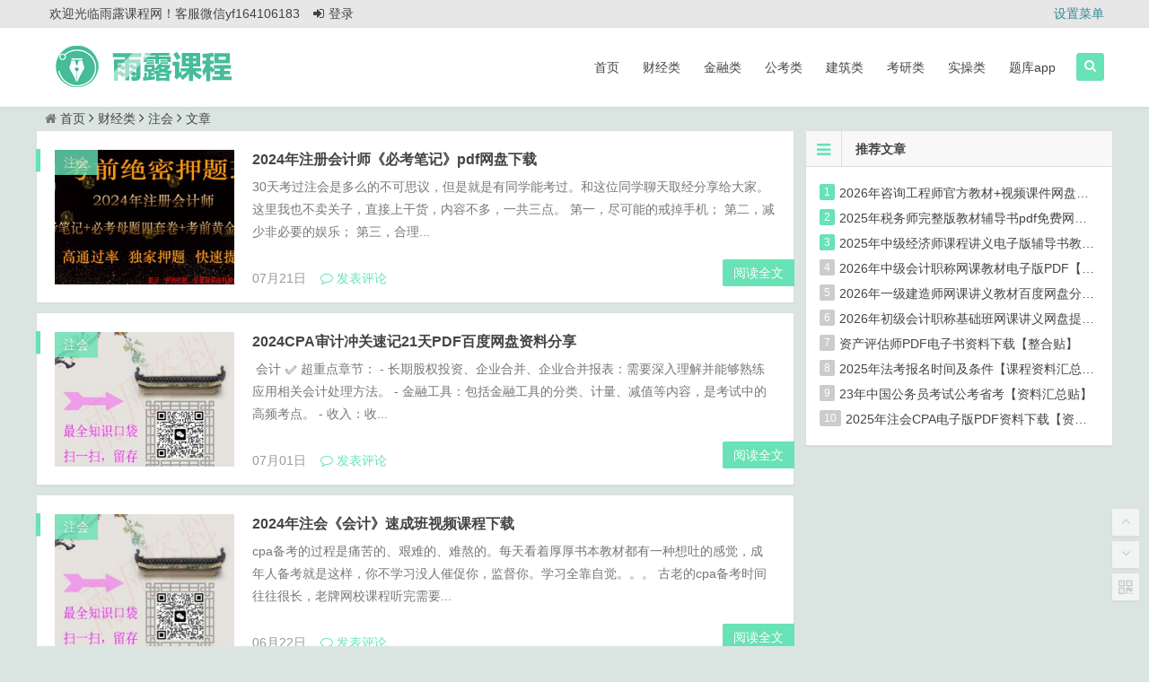

--- FILE ---
content_type: text/html; charset=UTF-8
request_url: https://www.yulukc.com/?paged=13&cat=27
body_size: 12649
content:
<!DOCTYPE html>
<html lang="zh-CN">
<head>
<meta charset="UTF-8">
<meta name="viewport" content="width=device-width, initial-scale=1.0, minimum-scale=1.0, maximum-scale=1.0, user-scalable=no">
<meta http-equiv="Cache-Control" content="no-transform" />
<meta http-equiv="Cache-Control" content="no-siteapp" />
<title>注会 - 第13页 | 雨露课程网-会计类知识学习分享网站</title>
<meta name="description" content="" />
<meta name="keywords" content="注会" />
<link rel="shortcut icon" href="https://www.yulukc.com/wp-content/uploads/2022/03/favicon-4.ico">
<link rel="apple-touch-icon" sizes="114x114" href="https://www.yulukc.com/wp-content/uploads/2022/03/favicon-4.ico" />
<link rel="profile" href="http://gmpg.org/xfn/11">
<link rel="pingback" href="https://www.yulukc.com/xmlrpc.php">
<!--[if lt IE 9]>
<script src="https://www.yulukc.com/wp-content/themes/begin4.4/js/html5.js"></script>
<script src="https://www.yulukc.com/wp-content/themes/begin4.4/js/css3-mediaqueries.js"></script>
<![endif]-->
<meta name='robots' content='max-image-preview:large' />
<link rel='stylesheet' id='wp-block-library-css' href='https://www.yulukc.com/wp-includes/css/dist/block-library/style.min.css?ver=6.2.8' type='text/css' media='all' />
<link rel='stylesheet' id='classic-theme-styles-css' href='https://www.yulukc.com/wp-includes/css/classic-themes.min.css?ver=6.2.8' type='text/css' media='all' />
<style id='global-styles-inline-css' type='text/css'>
body{--wp--preset--color--black: #000000;--wp--preset--color--cyan-bluish-gray: #abb8c3;--wp--preset--color--white: #ffffff;--wp--preset--color--pale-pink: #f78da7;--wp--preset--color--vivid-red: #cf2e2e;--wp--preset--color--luminous-vivid-orange: #ff6900;--wp--preset--color--luminous-vivid-amber: #fcb900;--wp--preset--color--light-green-cyan: #7bdcb5;--wp--preset--color--vivid-green-cyan: #00d084;--wp--preset--color--pale-cyan-blue: #8ed1fc;--wp--preset--color--vivid-cyan-blue: #0693e3;--wp--preset--color--vivid-purple: #9b51e0;--wp--preset--gradient--vivid-cyan-blue-to-vivid-purple: linear-gradient(135deg,rgba(6,147,227,1) 0%,rgb(155,81,224) 100%);--wp--preset--gradient--light-green-cyan-to-vivid-green-cyan: linear-gradient(135deg,rgb(122,220,180) 0%,rgb(0,208,130) 100%);--wp--preset--gradient--luminous-vivid-amber-to-luminous-vivid-orange: linear-gradient(135deg,rgba(252,185,0,1) 0%,rgba(255,105,0,1) 100%);--wp--preset--gradient--luminous-vivid-orange-to-vivid-red: linear-gradient(135deg,rgba(255,105,0,1) 0%,rgb(207,46,46) 100%);--wp--preset--gradient--very-light-gray-to-cyan-bluish-gray: linear-gradient(135deg,rgb(238,238,238) 0%,rgb(169,184,195) 100%);--wp--preset--gradient--cool-to-warm-spectrum: linear-gradient(135deg,rgb(74,234,220) 0%,rgb(151,120,209) 20%,rgb(207,42,186) 40%,rgb(238,44,130) 60%,rgb(251,105,98) 80%,rgb(254,248,76) 100%);--wp--preset--gradient--blush-light-purple: linear-gradient(135deg,rgb(255,206,236) 0%,rgb(152,150,240) 100%);--wp--preset--gradient--blush-bordeaux: linear-gradient(135deg,rgb(254,205,165) 0%,rgb(254,45,45) 50%,rgb(107,0,62) 100%);--wp--preset--gradient--luminous-dusk: linear-gradient(135deg,rgb(255,203,112) 0%,rgb(199,81,192) 50%,rgb(65,88,208) 100%);--wp--preset--gradient--pale-ocean: linear-gradient(135deg,rgb(255,245,203) 0%,rgb(182,227,212) 50%,rgb(51,167,181) 100%);--wp--preset--gradient--electric-grass: linear-gradient(135deg,rgb(202,248,128) 0%,rgb(113,206,126) 100%);--wp--preset--gradient--midnight: linear-gradient(135deg,rgb(2,3,129) 0%,rgb(40,116,252) 100%);--wp--preset--duotone--dark-grayscale: url('#wp-duotone-dark-grayscale');--wp--preset--duotone--grayscale: url('#wp-duotone-grayscale');--wp--preset--duotone--purple-yellow: url('#wp-duotone-purple-yellow');--wp--preset--duotone--blue-red: url('#wp-duotone-blue-red');--wp--preset--duotone--midnight: url('#wp-duotone-midnight');--wp--preset--duotone--magenta-yellow: url('#wp-duotone-magenta-yellow');--wp--preset--duotone--purple-green: url('#wp-duotone-purple-green');--wp--preset--duotone--blue-orange: url('#wp-duotone-blue-orange');--wp--preset--font-size--small: 13px;--wp--preset--font-size--medium: 20px;--wp--preset--font-size--large: 36px;--wp--preset--font-size--x-large: 42px;--wp--preset--spacing--20: 0.44rem;--wp--preset--spacing--30: 0.67rem;--wp--preset--spacing--40: 1rem;--wp--preset--spacing--50: 1.5rem;--wp--preset--spacing--60: 2.25rem;--wp--preset--spacing--70: 3.38rem;--wp--preset--spacing--80: 5.06rem;--wp--preset--shadow--natural: 6px 6px 9px rgba(0, 0, 0, 0.2);--wp--preset--shadow--deep: 12px 12px 50px rgba(0, 0, 0, 0.4);--wp--preset--shadow--sharp: 6px 6px 0px rgba(0, 0, 0, 0.2);--wp--preset--shadow--outlined: 6px 6px 0px -3px rgba(255, 255, 255, 1), 6px 6px rgba(0, 0, 0, 1);--wp--preset--shadow--crisp: 6px 6px 0px rgba(0, 0, 0, 1);}:where(.is-layout-flex){gap: 0.5em;}body .is-layout-flow > .alignleft{float: left;margin-inline-start: 0;margin-inline-end: 2em;}body .is-layout-flow > .alignright{float: right;margin-inline-start: 2em;margin-inline-end: 0;}body .is-layout-flow > .aligncenter{margin-left: auto !important;margin-right: auto !important;}body .is-layout-constrained > .alignleft{float: left;margin-inline-start: 0;margin-inline-end: 2em;}body .is-layout-constrained > .alignright{float: right;margin-inline-start: 2em;margin-inline-end: 0;}body .is-layout-constrained > .aligncenter{margin-left: auto !important;margin-right: auto !important;}body .is-layout-constrained > :where(:not(.alignleft):not(.alignright):not(.alignfull)){max-width: var(--wp--style--global--content-size);margin-left: auto !important;margin-right: auto !important;}body .is-layout-constrained > .alignwide{max-width: var(--wp--style--global--wide-size);}body .is-layout-flex{display: flex;}body .is-layout-flex{flex-wrap: wrap;align-items: center;}body .is-layout-flex > *{margin: 0;}:where(.wp-block-columns.is-layout-flex){gap: 2em;}.has-black-color{color: var(--wp--preset--color--black) !important;}.has-cyan-bluish-gray-color{color: var(--wp--preset--color--cyan-bluish-gray) !important;}.has-white-color{color: var(--wp--preset--color--white) !important;}.has-pale-pink-color{color: var(--wp--preset--color--pale-pink) !important;}.has-vivid-red-color{color: var(--wp--preset--color--vivid-red) !important;}.has-luminous-vivid-orange-color{color: var(--wp--preset--color--luminous-vivid-orange) !important;}.has-luminous-vivid-amber-color{color: var(--wp--preset--color--luminous-vivid-amber) !important;}.has-light-green-cyan-color{color: var(--wp--preset--color--light-green-cyan) !important;}.has-vivid-green-cyan-color{color: var(--wp--preset--color--vivid-green-cyan) !important;}.has-pale-cyan-blue-color{color: var(--wp--preset--color--pale-cyan-blue) !important;}.has-vivid-cyan-blue-color{color: var(--wp--preset--color--vivid-cyan-blue) !important;}.has-vivid-purple-color{color: var(--wp--preset--color--vivid-purple) !important;}.has-black-background-color{background-color: var(--wp--preset--color--black) !important;}.has-cyan-bluish-gray-background-color{background-color: var(--wp--preset--color--cyan-bluish-gray) !important;}.has-white-background-color{background-color: var(--wp--preset--color--white) !important;}.has-pale-pink-background-color{background-color: var(--wp--preset--color--pale-pink) !important;}.has-vivid-red-background-color{background-color: var(--wp--preset--color--vivid-red) !important;}.has-luminous-vivid-orange-background-color{background-color: var(--wp--preset--color--luminous-vivid-orange) !important;}.has-luminous-vivid-amber-background-color{background-color: var(--wp--preset--color--luminous-vivid-amber) !important;}.has-light-green-cyan-background-color{background-color: var(--wp--preset--color--light-green-cyan) !important;}.has-vivid-green-cyan-background-color{background-color: var(--wp--preset--color--vivid-green-cyan) !important;}.has-pale-cyan-blue-background-color{background-color: var(--wp--preset--color--pale-cyan-blue) !important;}.has-vivid-cyan-blue-background-color{background-color: var(--wp--preset--color--vivid-cyan-blue) !important;}.has-vivid-purple-background-color{background-color: var(--wp--preset--color--vivid-purple) !important;}.has-black-border-color{border-color: var(--wp--preset--color--black) !important;}.has-cyan-bluish-gray-border-color{border-color: var(--wp--preset--color--cyan-bluish-gray) !important;}.has-white-border-color{border-color: var(--wp--preset--color--white) !important;}.has-pale-pink-border-color{border-color: var(--wp--preset--color--pale-pink) !important;}.has-vivid-red-border-color{border-color: var(--wp--preset--color--vivid-red) !important;}.has-luminous-vivid-orange-border-color{border-color: var(--wp--preset--color--luminous-vivid-orange) !important;}.has-luminous-vivid-amber-border-color{border-color: var(--wp--preset--color--luminous-vivid-amber) !important;}.has-light-green-cyan-border-color{border-color: var(--wp--preset--color--light-green-cyan) !important;}.has-vivid-green-cyan-border-color{border-color: var(--wp--preset--color--vivid-green-cyan) !important;}.has-pale-cyan-blue-border-color{border-color: var(--wp--preset--color--pale-cyan-blue) !important;}.has-vivid-cyan-blue-border-color{border-color: var(--wp--preset--color--vivid-cyan-blue) !important;}.has-vivid-purple-border-color{border-color: var(--wp--preset--color--vivid-purple) !important;}.has-vivid-cyan-blue-to-vivid-purple-gradient-background{background: var(--wp--preset--gradient--vivid-cyan-blue-to-vivid-purple) !important;}.has-light-green-cyan-to-vivid-green-cyan-gradient-background{background: var(--wp--preset--gradient--light-green-cyan-to-vivid-green-cyan) !important;}.has-luminous-vivid-amber-to-luminous-vivid-orange-gradient-background{background: var(--wp--preset--gradient--luminous-vivid-amber-to-luminous-vivid-orange) !important;}.has-luminous-vivid-orange-to-vivid-red-gradient-background{background: var(--wp--preset--gradient--luminous-vivid-orange-to-vivid-red) !important;}.has-very-light-gray-to-cyan-bluish-gray-gradient-background{background: var(--wp--preset--gradient--very-light-gray-to-cyan-bluish-gray) !important;}.has-cool-to-warm-spectrum-gradient-background{background: var(--wp--preset--gradient--cool-to-warm-spectrum) !important;}.has-blush-light-purple-gradient-background{background: var(--wp--preset--gradient--blush-light-purple) !important;}.has-blush-bordeaux-gradient-background{background: var(--wp--preset--gradient--blush-bordeaux) !important;}.has-luminous-dusk-gradient-background{background: var(--wp--preset--gradient--luminous-dusk) !important;}.has-pale-ocean-gradient-background{background: var(--wp--preset--gradient--pale-ocean) !important;}.has-electric-grass-gradient-background{background: var(--wp--preset--gradient--electric-grass) !important;}.has-midnight-gradient-background{background: var(--wp--preset--gradient--midnight) !important;}.has-small-font-size{font-size: var(--wp--preset--font-size--small) !important;}.has-medium-font-size{font-size: var(--wp--preset--font-size--medium) !important;}.has-large-font-size{font-size: var(--wp--preset--font-size--large) !important;}.has-x-large-font-size{font-size: var(--wp--preset--font-size--x-large) !important;}
.wp-block-navigation a:where(:not(.wp-element-button)){color: inherit;}
:where(.wp-block-columns.is-layout-flex){gap: 2em;}
.wp-block-pullquote{font-size: 1.5em;line-height: 1.6;}
</style>
<link rel='stylesheet' id='begin-style-css' href='https://www.yulukc.com/wp-content/themes/begin4.4/style.css?ver=4.4' type='text/css' media='all' />
<link rel='stylesheet' id='fonts-css' href='https://www.yulukc.com/wp-content/themes/begin4.4/css/fonts.css?ver=2017.03.20' type='text/css' media='all' />
<link rel='stylesheet' id='dw-css' href='https://www.yulukc.com/wp-content/themes/begin4.4/css/dw.css?ver=2017.03.20' type='text/css' media='all' />
<script type='text/javascript' src='https://www.yulukc.com/wp-content/themes/begin4.4/js/jquery.min.js?ver=1.10.1' id='jquery-js'></script>
<script type='text/javascript' async='async' src='https://www.yulukc.com/wp-content/themes/begin4.4/js/slides.js?ver=2017.03.20' id='slides-js'></script>
<script type='text/javascript' async='async' src='https://www.yulukc.com/wp-content/themes/begin4.4/js/jquery.qrcode.min.js?ver=2017.03.20' id='jquery.qrcode.min-js'></script>
<script type='text/javascript' async='async' src='https://www.yulukc.com/wp-content/themes/begin4.4/js/sticky.js?ver=1.6.0' id='sticky-js'></script>
<script type='text/javascript' src='https://www.yulukc.com/wp-content/themes/begin4.4/js/jquery-ias.js?ver=2.2.1' id='jquery-ias-js'></script>
<script type='text/javascript' async='async' src='https://www.yulukc.com/wp-content/themes/begin4.4/js/jquery.lazyload.js?ver=2017.03.20' id='lazyload-js'></script>
<script type='text/javascript' async='async' src='https://www.yulukc.com/wp-content/themes/begin4.4/js/tipso.js?ver=1.0.1' id='tipso-js'></script>
<script type='text/javascript' src='https://www.yulukc.com/wp-content/themes/begin4.4/js/script.js?ver=2017.03.20' id='script-js'></script>
<script type='text/javascript' async='async' src='https://www.yulukc.com/wp-content/themes/begin4.4/js/flexisel.js?ver=2017.03.20' id='flexisel-js'></script>
<style>#content, .header-sub, .top-nav, #top-menu, #mobile-nav, #main-search, #search-main, .breadcrumb, .footer-widget, .links-box {width: 1200px;}@media screen and (max-width: 1200px) {#content, .breadcrumb, .footer-widget, .links-box {width: 98%;}#top-menu{width: 98%;}.top-nav {width: 98%;}#main-search, #search-main, #mobile-nav {width: 98%;}.breadcrumb {width: 98%;}}</style><style>
a:hover,.top-menu a:hover,.show-more span,.cat-box .icon-cat,.single-content a,.single-content a:visited,#site-nav .down-menu > .current-menu-item > a,.entry-meta a,#site-nav .down-menu > .current-menu-item > a:hover,#site-nav .down-menu > li > a:hover,#site-nav .down-menu > li.sfHover > a, .cat-title .fa-bars,.widget-title .fa-bars,.at, .at a,#user-profile a:hover,#comments .fa-exclamation-circle, #comments .fa-check-square, #comments .fa-spinner, #comments .fa-pencil-square-o {color: #68e2b6;}
.sf-arrows > li > .sf-with-ul:focus:after,.sf-arrows > li:hover > .sf-with-ul:after,.sf-arrows > .sfHover > .sf-with-ul:after{border-top-color: #68e2b6;}
.thumbnail .cat,.format-cat,.format-img-cat {background: #68e2b6;opacity: 0.8;}
#login h1 a,.format-aside .post-format a,#searchform button,.li-icon-1,.li-icon-2,.li-icon-3,.new-icon, .title-l,.buttons a, .li-number, .post-format, .searchbar button {background: #68e2b6;}
.entry-more a, .qqonline a, #login input[type='submit'], .log-zd {background: #68e2b6;}
.entry-more a {	right: -1px;}
.entry-more a:hover {color: #fff;background: #595959;}
.entry-direct a:hover, #respond input[type='text']:focus, #respond textarea:focus {border: 1px solid #68e2b6;}
#down a,.page-links span,.reply a:hover,.widget_categories a:hover,.widget_links a:hover,#respond #submit:hover,.callbacks_tabs .callbacks_here a,#gallery .callbacks_here a,#fontsize:hover,.single-meta li a:hover,.meta-nav:hover,.nav-single i:hover, .widget_categories a:hover, .widget_links a:hover, .tagcloud a:hover, #sidebar .widget_nav_menu a:hover, .gr-cat-title a, .group-tab-hd .group-current, .img-tab-hd .img-current {background: #68e2b6;border: 1px solid #68e2b6;}
.comment-tool a, .link-all a:hover, .link-f a:hover, .ias-trigger-next a:hover, .type-cat a:hover, .type-cat a:hover, .child-cat a:hover {background: #68e2b6;border: 1px solid #68e2b6;}
#site-nav .down-menu > .current-menu-item > a, #site-nav .down-menu > .current-menu-item > a:hover,.deanm .deanm-main a {background: #68e2b6;}
.entry-header h1 {border-left: 5px solid #68e2b6;border-right: 5px solid #68e2b6;}
.slider-caption, .grid,icon-zan, .grid-cat, .entry-title-img, .header-sub h1 {background: #68e2b6;opacity: 0.9;}
@media screen and (min-width: 900px) {#scroll li a:hover, .nav-search {background: #68e2b6;border: 1px solid #68e2b6;}.custom-more a, .cat-more a,.author-m a {background: #68e2b6;}}
@media screen and (max-width: 900px) {#navigation-toggle:hover,.nav-search:hover,.mobile-login a:hover,.nav-mobile:hover, {color: #68e2b6;}}
@media screen and (min-width: 550px) {.pagination span.current, .pagination a:hover {background: #68e2b6;border: 1px solid #68e2b6;}}
@media screen and (max-width: 550px) {.pagination .prev,.pagination .next {background: #68e2b6;}}
.single-content h3, .single-content .directory {border-left: 5px solid #68e2b6;}
.page-links  a:hover span {background: #a3a3a3;border: 1px solid #a3a3a3;}
.single-content a:hover {color: #555;}
.format-aside .post-format a:hover,.cat-more a:hover,.custom-more a:hover {color: #fff;}</style><style type="text/css" id="custom-background-css">
body.custom-background { background-color: #dae5e2; }
</style>
	</head>
<body class="archive paged category category-zhukuai category-27 custom-background paged-13 category-paged-13">
<div id="page" class="hfeed site">
	<header id="masthead" class="site-header">

	<nav id="top-header">
		<div class="top-nav">
							<div id="user-profile">
					<div class="user-login">欢迎光临雨露课程网！客服微信yf164106183</div>
			
						<div class="nav-set">
			 	<div class="nav-login">
			 					<a href="https://www.yulukc.com/wp-login.php?redirect_to=https%3A%2F%2Fwww.yulukc.com" title="Login"><i class="fa fa-sign-in"></i>登录</a>
								</div>
			</div>
				<span class="weibo">
	<wb:follow-button uid="" width="67" height="24" ></wb:follow-button>
</span>	<div class="clear"></div>
</div>			
			<ul class="default-menu"><li><a href="https://www.yulukc.com/wp-admin/nav-menus.php">设置菜单</a></li></ul>		</div>
	</nav><!-- #top-header -->

	<div id="menu-box">
		<div id="top-menu">
			<span class="nav-search"><i class="fa fa-search"></i></span>
																		<span class="mobile-login"><a href="https://www.yulukc.com/wp-login.php?redirect_to=https%3A%2F%2Fwww.yulukc.com" title="Login"><i class="fa fa-user"></i></a></span>
																		<div class="logo-site">
																			<h1 class="site-title">
															<a href="https://www.yulukc.com/"><img src="http://www.yulukc.com/wp-content/uploads/2022/03/444.png" title="雨露课程网-会计类知识学习分享网站" alt="雨露课程网-会计类知识学习分享网站" rel="home" /><span class="site-name">雨露课程网-会计类知识学习分享网站</span></a>
													</h1>
														</div><!-- .logo-site -->

			<div id="site-nav-wrap">
				<div id="sidr-close"><a href="#sidr-close" class="toggle-sidr-close">×</a></div>
				<nav id="site-nav" class="main-nav">
															<a href="#sidr-main" id="navigation-toggle" class="bars"><i class="fa fa-bars"></i></a>
														<div class="menu-%e9%a6%96%e9%a1%b5-container"><ul id="menu-%e9%a6%96%e9%a1%b5" class="down-menu nav-menu"><li id="menu-item-239" class="menu-item menu-item-type-custom menu-item-object-custom menu-item-home menu-item-239"><a href="http://www.yulukc.com/">首页</a></li>
<li id="menu-item-209" class="menu-item menu-item-type-taxonomy menu-item-object-category current-category-ancestor current-menu-ancestor current-menu-parent current-category-parent menu-item-has-children menu-item-209"><a href="https://www.yulukc.com/?cat=9">财经类</a>
<ul class="sub-menu">
	<li id="menu-item-211" class="menu-item menu-item-type-taxonomy menu-item-object-category menu-item-211"><a href="https://www.yulukc.com/?cat=12">初级会计职称</a></li>
	<li id="menu-item-210" class="menu-item menu-item-type-taxonomy menu-item-object-category menu-item-210"><a href="https://www.yulukc.com/?cat=16">中级会计职称</a></li>
	<li id="menu-item-216" class="menu-item menu-item-type-taxonomy menu-item-object-category menu-item-216"><a href="https://www.yulukc.com/?cat=26">高级会计职称</a></li>
	<li id="menu-item-213" class="menu-item menu-item-type-taxonomy menu-item-object-category current-menu-item menu-item-213"><a href="https://www.yulukc.com/?cat=27" aria-current="page">注会</a></li>
	<li id="menu-item-212" class="menu-item menu-item-type-taxonomy menu-item-object-category menu-item-212"><a href="https://www.yulukc.com/?cat=29">审计师</a></li>
	<li id="menu-item-214" class="menu-item menu-item-type-taxonomy menu-item-object-category menu-item-214"><a href="https://www.yulukc.com/?cat=28">税务师</a></li>
	<li id="menu-item-215" class="menu-item menu-item-type-taxonomy menu-item-object-category menu-item-215"><a href="https://www.yulukc.com/?cat=30">经济师</a></li>
	<li id="menu-item-358" class="menu-item menu-item-type-taxonomy menu-item-object-category menu-item-358"><a href="https://www.yulukc.com/?cat=101">资产评估师</a></li>
</ul>
</li>
<li id="menu-item-217" class="menu-item menu-item-type-taxonomy menu-item-object-category menu-item-has-children menu-item-217"><a href="https://www.yulukc.com/?cat=1">金融类</a>
<ul class="sub-menu">
	<li id="menu-item-219" class="menu-item menu-item-type-taxonomy menu-item-object-category menu-item-219"><a href="https://www.yulukc.com/?cat=31">基金从业</a></li>
	<li id="menu-item-220" class="menu-item menu-item-type-taxonomy menu-item-object-category menu-item-220"><a href="https://www.yulukc.com/?cat=32">证券从业</a></li>
	<li id="menu-item-221" class="menu-item menu-item-type-taxonomy menu-item-object-category menu-item-221"><a href="https://www.yulukc.com/?cat=22">银行从业</a></li>
	<li id="menu-item-218" class="menu-item menu-item-type-taxonomy menu-item-object-category menu-item-218"><a href="https://www.yulukc.com/?cat=33">司法考试</a></li>
</ul>
</li>
<li id="menu-item-201" class="menu-item menu-item-type-taxonomy menu-item-object-category menu-item-has-children menu-item-201"><a href="https://www.yulukc.com/?cat=15">公考类</a>
<ul class="sub-menu">
	<li id="menu-item-202" class="menu-item menu-item-type-taxonomy menu-item-object-category menu-item-202"><a href="https://www.yulukc.com/?cat=24">公务员考试</a></li>
	<li id="menu-item-203" class="menu-item menu-item-type-taxonomy menu-item-object-category menu-item-203"><a href="https://www.yulukc.com/?cat=25">教师资格</a></li>
	<li id="menu-item-3243" class="menu-item menu-item-type-taxonomy menu-item-object-category menu-item-3243"><a href="https://www.yulukc.com/?cat=1709">社工/遴选/事业单位</a></li>
</ul>
</li>
<li id="menu-item-206" class="menu-item menu-item-type-taxonomy menu-item-object-category menu-item-has-children menu-item-206"><a href="https://www.yulukc.com/?cat=10">建筑类</a>
<ul class="sub-menu">
	<li id="menu-item-340" class="menu-item menu-item-type-taxonomy menu-item-object-category menu-item-340"><a href="https://www.yulukc.com/?cat=92">一建</a></li>
	<li id="menu-item-207" class="menu-item menu-item-type-taxonomy menu-item-object-category menu-item-207"><a href="https://www.yulukc.com/?cat=21">二建</a></li>
	<li id="menu-item-341" class="menu-item menu-item-type-taxonomy menu-item-object-category menu-item-341"><a href="https://www.yulukc.com/?cat=93">消防/造价/环评/咨询/监理等</a></li>
</ul>
</li>
<li id="menu-item-208" class="menu-item menu-item-type-taxonomy menu-item-object-category menu-item-208"><a href="https://www.yulukc.com/?cat=14">考研类</a></li>
<li id="menu-item-204" class="menu-item menu-item-type-taxonomy menu-item-object-category menu-item-has-children menu-item-204"><a href="https://www.yulukc.com/?cat=17">实操类</a>
<ul class="sub-menu">
	<li id="menu-item-205" class="menu-item menu-item-type-taxonomy menu-item-object-category menu-item-205"><a href="https://www.yulukc.com/?cat=23">基础入门</a></li>
</ul>
</li>
<li id="menu-item-222" class="menu-item menu-item-type-taxonomy menu-item-object-category menu-item-has-children menu-item-222"><a href="https://www.yulukc.com/?cat=11">题库app</a>
<ul class="sub-menu">
	<li id="menu-item-223" class="menu-item menu-item-type-taxonomy menu-item-object-category menu-item-223"><a href="https://www.yulukc.com/?cat=20">题库下载</a></li>
</ul>
</li>
</ul></div>				</nav><!-- #site-nav -->
			</div><!-- #site-nav-wrap -->
			<div class="clear"></div>
		</div><!-- #top-menu -->
	</div><!-- #menu-box -->
</header><!-- #masthead -->

<div id="search-main">
	<div class="searchbar">
	<form method="get" id="searchform" action="https://www.yulukc.com/">
		<span>
			<input type="text" value="" name="s" id="s" placeholder="输入搜索内容" required />
			<button type="submit" id="searchsubmit">搜索</button>
		</span>

			</form>
</div>		<div class="clear"></div>
</div>		<nav class="breadcrumb">
		<a class="crumbs" href="https://www.yulukc.com/"><i class="fa fa-home"></i>首页</a><i class="fa fa-angle-right"></i><a href="https://www.yulukc.com/?cat=9">财经类</a><i class="fa fa-angle-right"></i><a href="https://www.yulukc.com/?cat=27">注会</a><i class="fa fa-angle-right"></i>文章 	</nav>
		
		
		<div id="content" class="site-content">
	<section id="primary" class="content-area">
		<main id="main" class="site-main" role="main">

			
							<article id="post-2706" class="wow fadeInUp post-2706 post type-post status-publish format-standard hentry category-zhukuai category-caijinglei tag-59 tag-1410 tag-1411 tag-pdf tag-235 rsy" data-wow-delay="0.3s">
			<figure class="thumbnail">
			<a href="https://www.yulukc.com/?p=2706"><img src="https://www.yulukc.com/wp-content/themes/begin4.4/timthumb.php?src=https://www.yulukc.com/wp-content/uploads/2024/07/bikaobiji.jpg&w=280&h=210&a=&zc=1" alt="2024年注册会计师《必考笔记》pdf网盘下载" /></a>			<span class="cat"><a href="https://www.yulukc.com/?cat=27">注会</a></span>
		</figure>
		<header class="entry-header">
					<h2 class="entry-title"><a href="https://www.yulukc.com/?p=2706" rel="bookmark">2024年注册会计师《必考笔记》pdf网盘下载</a></h2>			</header><!-- .entry-header -->

	<div class="entry-content">
					<div class="archive-content">
				30天考过注会是多么的不可思议，但是就是有同学能考过。和这位同学聊天取经分享给大家。 这里我也不卖关子，直接上干货，内容不多，一共三点。 第一，尽可能的戒掉手机； 第二，减少非必要的娱乐； 第三，合理...			</div>
			<span class="title-l"></span>
													<span class="entry-meta">
				<span class="date">07月21日&nbsp;&nbsp;</span><span class="comment">&nbsp;&nbsp;<a href="https://www.yulukc.com/?p=2706#respond" rel="external nofollow"><i class="fa fa-comment-o"></i> 发表评论</a></span>			</span>
				<div class="clear"></div>
	</div><!-- .entry-content -->

					<span class="entry-more"><a href="https://www.yulukc.com/?p=2706" rel="bookmark">阅读全文</a></span>
			</article><!-- #post -->


				
							<article id="post-2697" class="wow fadeInUp post-2697 post type-post status-publish format-standard hentry category-zhukuai category-caijinglei rsy" data-wow-delay="0.3s">
			<figure class="thumbnail">
			<a href="https://www.yulukc.com/?p=2697"><img src="https://www.yulukc.com/wp-content/themes/begin4.4/timthumb.php?src=https://www.yulukc.com/wp-content/uploads/2024/06/45565.jpg&w=280&h=210&a=&zc=1" alt="2024CPA审计冲关速记21天PDF百度网盘资料分享" /></a>			<span class="cat"><a href="https://www.yulukc.com/?cat=27">注会</a></span>
		</figure>
		<header class="entry-header">
					<h2 class="entry-title"><a href="https://www.yulukc.com/?p=2697" rel="bookmark">2024CPA审计冲关速记21天PDF百度网盘资料分享</a></h2>			</header><!-- .entry-header -->

	<div class="entry-content">
					<div class="archive-content">
				 会计 ✅ 超重点章节： - 长期股权投资、企业合并、企业合并报表：需要深入理解并能够熟练应用相关会计处理方法。 - 金融工具：包括金融工具的分类、计量、减值等内容，是考试中的高频考点。 - 收入：收...			</div>
			<span class="title-l"></span>
													<span class="entry-meta">
				<span class="date">07月01日&nbsp;&nbsp;</span><span class="comment">&nbsp;&nbsp;<a href="https://www.yulukc.com/?p=2697#respond" rel="external nofollow"><i class="fa fa-comment-o"></i> 发表评论</a></span>			</span>
				<div class="clear"></div>
	</div><!-- .entry-content -->

					<span class="entry-more"><a href="https://www.yulukc.com/?p=2697" rel="bookmark">阅读全文</a></span>
			</article><!-- #post -->


				
							<article id="post-2678" class="wow fadeInUp post-2678 post type-post status-publish format-standard hentry category-zhukuai category-caijinglei tag-564 rsy" data-wow-delay="0.3s">
			<figure class="thumbnail">
			<a href="https://www.yulukc.com/?p=2678"><img src="https://www.yulukc.com/wp-content/themes/begin4.4/timthumb.php?src=https://www.yulukc.com/wp-content/uploads/2024/06/45565-300x300.jpg&w=280&h=210&a=&zc=1" alt="2024年注会《会计》速成班视频课程下载" /></a>			<span class="cat"><a href="https://www.yulukc.com/?cat=27">注会</a></span>
		</figure>
		<header class="entry-header">
					<h2 class="entry-title"><a href="https://www.yulukc.com/?p=2678" rel="bookmark">2024年注会《会计》速成班视频课程下载</a></h2>			</header><!-- .entry-header -->

	<div class="entry-content">
					<div class="archive-content">
				cpa备考的过程是痛苦的、艰难的、难熬的。每天看着厚厚书本教材都有一种想吐的感觉，成年人备考就是这样，你不学习没人催促你，监督你。学习全靠自觉。。。 古老的cpa备考时间往往很长，老牌网校课程听完需要...			</div>
			<span class="title-l"></span>
													<span class="entry-meta">
				<span class="date">06月22日&nbsp;&nbsp;</span><span class="comment">&nbsp;&nbsp;<a href="https://www.yulukc.com/?p=2678#respond" rel="external nofollow"><i class="fa fa-comment-o"></i> 发表评论</a></span>			</span>
				<div class="clear"></div>
	</div><!-- .entry-content -->

					<span class="entry-more"><a href="https://www.yulukc.com/?p=2678" rel="bookmark">阅读全文</a></span>
			</article><!-- #post -->


				
							<article id="post-2631" class="wow fadeInUp post-2631 post type-post status-publish format-standard hentry category-zhukuai category-caijinglei tag-771 tag-337 tag-86 tag-775 rsy" data-wow-delay="0.3s">
			<figure class="thumbnail">
			<a href="https://www.yulukc.com/?p=2631"><img src="https://www.yulukc.com/wp-content/themes/begin4.4/img/random/20.jpg" alt="2024年免费注会综合彩云笔记电子版pdf百度云免费分享" /></a>			<span class="cat"><a href="https://www.yulukc.com/?cat=27">注会</a></span>
		</figure>
		<header class="entry-header">
					<h2 class="entry-title"><a href="https://www.yulukc.com/?p=2631" rel="bookmark">2024年免费注会综合彩云笔记电子版pdf百度云免费分享</a></h2>			</header><!-- .entry-header -->

	<div class="entry-content">
					<div class="archive-content">
				2024年注会综合备考中，彩云笔记有分知识点的历年真题，我们中后期可以此为重点，将知识点和真题细致地过两遍，查缺补漏，最后阶段重点记忆彩云笔记冲刺版进行复习。 注册会计师综合阶段考试彩云笔记（试卷二）...			</div>
			<span class="title-l"></span>
													<span class="entry-meta">
				<span class="date">05月10日&nbsp;&nbsp;</span><span class="comment">&nbsp;&nbsp;<a href="https://www.yulukc.com/?p=2631#respond" rel="external nofollow"><i class="fa fa-comment-o"></i> 发表评论</a></span>			</span>
				<div class="clear"></div>
	</div><!-- .entry-content -->

					<span class="entry-more"><a href="https://www.yulukc.com/?p=2631" rel="bookmark">阅读全文</a></span>
			</article><!-- #post -->


				
							<article id="post-2607" class="wow fadeInUp post-2607 post type-post status-publish format-standard hentry category-zhukuai tag-771 tag-159 tag-229 tag-337 rsy" data-wow-delay="0.3s">
			<figure class="thumbnail">
			<a href="https://www.yulukc.com/?p=2607"><img src="https://www.yulukc.com/wp-content/themes/begin4.4/img/random/10.jpg" alt="24年注会报名注意事项及常见问题汇总！" /></a>			<span class="cat"><a href="https://www.yulukc.com/?cat=27">注会</a></span>
		</figure>
		<header class="entry-header">
					<h2 class="entry-title"><a href="https://www.yulukc.com/?p=2607" rel="bookmark">24年注会报名注意事项及常见问题汇总！</a></h2>			</header><!-- .entry-header -->

	<div class="entry-content">
					<div class="archive-content">
				在中国注册会计师（CPA）考试的报名过程中，确实存在一些常见的错误和注意事项，您提到的四大注意事项非常关键，下面我为您详细解读： &nbsp; 【超级会员V1】通过百度网盘分享的文件：2024年注会晨...			</div>
			<span class="title-l"></span>
													<span class="entry-meta">
				<span class="date">04月18日&nbsp;&nbsp;</span><span class="comment">&nbsp;&nbsp;<a href="https://www.yulukc.com/?p=2607#respond" rel="external nofollow"><i class="fa fa-comment-o"></i> 发表评论</a></span>			</span>
				<div class="clear"></div>
	</div><!-- .entry-content -->

					<span class="entry-more"><a href="https://www.yulukc.com/?p=2607" rel="bookmark">阅读全文</a></span>
			</article><!-- #post -->


				
			
			
		</main><!-- .site-main -->

		<div class="pagenav-clear">		<nav id="nav-below">
			<div class="nav-next"><a href="https://www.yulukc.com/?cat=27&#038;paged=12" ></a></div>
			<div class="nav-previous"><a href="https://www.yulukc.com/?cat=27&#038;paged=14" ></a></div>
		</nav>
	
	<nav class="navigation pagination" aria-label="文章">
		<h2 class="screen-reader-text">文章导航</h2>
		<div class="nav-links"><a class="prev page-numbers" href="https://www.yulukc.com/?paged=12&#038;cat=27"><i class="fa fa-angle-left"></i></a>
<a class="page-numbers" href="https://www.yulukc.com/?cat=27"><span class="screen-reader-text">第 </span>1<span class="screen-reader-text"> 页</span></a>
<span class="page-numbers dots">&hellip;</span>
<a class="page-numbers" href="https://www.yulukc.com/?paged=9&#038;cat=27"><span class="screen-reader-text">第 </span>9<span class="screen-reader-text"> 页</span></a>
<a class="page-numbers" href="https://www.yulukc.com/?paged=10&#038;cat=27"><span class="screen-reader-text">第 </span>10<span class="screen-reader-text"> 页</span></a>
<a class="page-numbers" href="https://www.yulukc.com/?paged=11&#038;cat=27"><span class="screen-reader-text">第 </span>11<span class="screen-reader-text"> 页</span></a>
<a class="page-numbers" href="https://www.yulukc.com/?paged=12&#038;cat=27"><span class="screen-reader-text">第 </span>12<span class="screen-reader-text"> 页</span></a>
<span aria-current="page" class="page-numbers current"><span class="screen-reader-text">第 </span>13<span class="screen-reader-text"> 页</span></span>
<a class="page-numbers" href="https://www.yulukc.com/?paged=14&#038;cat=27"><span class="screen-reader-text">第 </span>14<span class="screen-reader-text"> 页</span></a>
<a class="page-numbers" href="https://www.yulukc.com/?paged=15&#038;cat=27"><span class="screen-reader-text">第 </span>15<span class="screen-reader-text"> 页</span></a>
<a class="page-numbers" href="https://www.yulukc.com/?paged=16&#038;cat=27"><span class="screen-reader-text">第 </span>16<span class="screen-reader-text"> 页</span></a>
<a class="page-numbers" href="https://www.yulukc.com/?paged=17&#038;cat=27"><span class="screen-reader-text">第 </span>17<span class="screen-reader-text"> 页</span></a>
<span class="page-numbers dots">&hellip;</span>
<a class="page-numbers" href="https://www.yulukc.com/?paged=59&#038;cat=27"><span class="screen-reader-text">第 </span>59<span class="screen-reader-text"> 页</span></a>
<a class="next page-numbers" href="https://www.yulukc.com/?paged=14&#038;cat=27"><i class="fa fa-angle-right"></i></a></div>
	</nav></div>

	</section><!-- .content-area -->

<div id="sidebar" class="widget-area all-sidebar">

	
	
	
			<aside id="hot_posts-3" class="widget hot_posts wow fadeInUp" data-wow-delay="0.3s"><h3 class="widget-title"><i class="fa fa-bars"></i>推荐文章</h3>
<div id="hot_article" class="hot_article">
	<ul>
					<li>
									<span class="hotp-title"><span class='li-number'>1</span><a href="https://www.yulukc.com/?p=3012" rel="bookmark">2026年咨询工程师官方教材+视频课件网盘资源分享</a></span>
							</li>
					<li>
									<span class="hotp-title"><span class='li-number'>2</span><a href="https://www.yulukc.com/?p=2876" rel="bookmark">2025年税务师完整版教材辅导书pdf免费网盘下载【整合贴】</a></span>
							</li>
					<li>
									<span class="hotp-title"><span class='li-number'>3</span><a href="https://www.yulukc.com/?p=1730" rel="bookmark">2025年中级经济师课程讲义电子版辅导书教材网盘提取码</a></span>
							</li>
					<li>
									<span class="hotp-title"><span class='li-numbers'>4</span><a href="https://www.yulukc.com/?p=1533" rel="bookmark">2026年中级会计职称网课教材电子版PDF【链接汇总】</a></span>
							</li>
					<li>
									<span class="hotp-title"><span class='li-numbers'>5</span><a href="https://www.yulukc.com/?p=1030" rel="bookmark">2026年一级建造师网课讲义教材百度网盘分享【资源汇总帖】</a></span>
							</li>
					<li>
									<span class="hotp-title"><span class='li-numbers'>6</span><a href="https://www.yulukc.com/?p=963" rel="bookmark">2026年初级会计职称基础班网课讲义网盘提取码下载【资源汇总】</a></span>
							</li>
					<li>
									<span class="hotp-title"><span class='li-numbers'>7</span><a href="https://www.yulukc.com/?p=582" rel="bookmark">资产评估师PDF电子书资料下载【整合贴】</a></span>
							</li>
					<li>
									<span class="hotp-title"><span class='li-numbers'>8</span><a href="https://www.yulukc.com/?p=386" rel="bookmark">2025年法考报名时间及条件【课程资料汇总贴】</a></span>
							</li>
					<li>
									<span class="hotp-title"><span class='li-numbers'>9</span><a href="https://www.yulukc.com/?p=375" rel="bookmark">23年中国公务员考试公考省考【资料汇总贴】</a></span>
							</li>
					<li>
									<span class="hotp-title"><span class='li-numbers'>10</span><a href="https://www.yulukc.com/?p=350" rel="bookmark">2025年注会CPA电子版PDF资料下载【资料汇总】</a></span>
							</li>
					</ul>
</div>

<div class="clear"></div></aside>	</div>

<div class="clear"></div>	</div><!-- .site-content -->

	<div class="clear"></div>
				
	<div id="footer-widget-box" class="site-footer wow fadeInUp" data-wow-delay="0.3s">
	<div class="footer-widget">
		<aside id="block-27" class="widget widget_block wow fadeInUp" data-wow-delay="0.3s">
<div class="wp-block-columns is-layout-flex wp-container-2">
<div class="wp-block-column is-layout-flow"></div>
</div>
<div class="clear"></div></aside>		<div class="clear"></div>
	</div>
</div>

	<footer id="colophon" class="site-footer wow fadeInUp" data-wow-delay="0.3s" role="contentinfo">
		<div class="site-info">
			© 雨露课程网-视频课件学习资源下载网站 本站所有内容均来自百度云盘 互联网所提供的公开引用资源，如果有侵权第一时间联系，立马删除			<span class="add-info">
				<h4 style="text-align: center;">京ICP备2022015955号</h4>							</span>
		</div><!-- .site-info -->
	</footer><!-- .site-footer -->
<div id="login">
	
	<div id="login-tab" class="login-tab-product">
	    <h2 class="login-tab-hd">
			<span class="login-tab-hd-con"><a href="javascript:">登录</a></span>
									<span class="login-tab-hd-con"><a href="javascript:">找回密码</a></span>
	    </h2>
	
		<div class="login-tab-bd login-dom-display">
			<div class="login-tab-bd-con login-current">
				<div id="tab1_login" class="tab_content_login">
					<form method="post" action="https://www.yulukc.com/wp-login.php" class="wp-user-form">
						<div class="username">
							<label for="user_login">用户名</label>
							<input type="text" name="log" value="" size="20" id="user_login" tabindex="11" />
						</div>
						<div class="password">
							<label for="user_pass">密码</label>
							<input type="password" name="pwd" value="" size="20" id="user_pass" tabindex="12" />
						</div>
						<div class="login_fields">
							<div class="rememberme">
								<label for="rememberme">
									<input type="checkbox" name="rememberme" value="forever" checked="checked" id="rememberme" tabindex="13" />记住我的登录信息								</label>
							</div>
							<input type="submit" name="user-submit" value="登录" tabindex="14" class="user-submit" />
							<input type="hidden" name="redirect_to" value="/?paged=13&cat=27" />
							<input type="hidden" name="user-cookie" value="1" />
							<div class="login-form"></div>
						</div>
					</form>
				</div>
			</div>

						
			<div class="login-tab-bd-con">
				<div id="tab3_login" class="tab_content_login">
					<p class="message">输入用户名或电子邮箱地址，您会收到一封新密码链接的电子邮件。</p>
					<form method="post" action="https://www.yulukc.com/wp-login.php?action=lostpassword" class="wp-user-form">
						<div class="username">
							<label for="user_login" class="hide">用户名或电子邮件地址</label>
							<input type="text" name="user_login" value="" size="20" id="user_login" tabindex="1001" />
						</div>
						<div class="login_fields">
							<div class="login-form"></div>
							<input type="submit" name="user-submit" value="获取新密码" class="user-submit" tabindex="1002" />
														<input type="hidden" name="redirect_to" value="/?paged=13&cat=27?reset=true" />
							<input type="hidden" name="user-cookie" value="1" />
						</div>
					</form>
				</div>
			</div>
		</div>
	</div>

	</div>

<ul id="scroll">
	<li class="log log-no"><a class="log-button" title="文章目录"><i class="fa fa-bars"></i></a><div class="log-prompt"><div class="log-arrow">文章目录</div></div></li>
	<li><a class="scroll-h" title="返回顶部"><i class="fa fa-angle-up"></i></a></li>
		<li><a class="scroll-b" title="转到底部"><i class="fa fa-angle-down"></i></a></li>
					<li class="qr-site"><a href="javascript:void(0)" class="qr" title="本页二维码"><i class="fa fa-qrcode"></i><span class="qr-img"><span id="output"><img class="alignnone" src="http://www.yulukc.com/wp-content/uploads/2022/03/444.png" alt="icon"/></span><span class="arrow arrow-z"><i class="fa fa-caret-right"></i></span><span class="arrow arrow-y"><i class="fa fa-caret-right"></i></span></span></a></li>
		<script type="text/javascript">$(document).ready(function(){if(!+[1,]){present="table";} else {present="canvas";}$('#output').qrcode({render:present,text:window.location.href,width:"150",height:"150"});});</script>
	</ul>
<script type="text/javascript">
    document.onkeydown = chang_page;function chang_page(e) {
        var e = e || event,
        keycode = e.which || e.keyCode;
        if (keycode == 37) location = 'https://www.yulukc.com/?cat=27&#038;paged=12';
        if (keycode == 39) location = 'https://www.yulukc.com/?cat=27&#038;paged=14';
    }
</script>

</div><!-- .site -->

<style id='core-block-supports-inline-css' type='text/css'>
.wp-container-2.wp-container-2{flex-wrap:nowrap;}
</style>
<script type='text/javascript' src='https://www.yulukc.com/wp-content/themes/begin4.4/js/superfish.js?ver=2017.03.20' id='superfish-js'></script>
<script type='text/javascript' async='async' src='https://www.yulukc.com/wp-content/themes/begin4.4/js/carousel.min.js?ver=2017.03.20' id='carousel-js'></script>

</body>
</html>

--- FILE ---
content_type: text/css
request_url: https://www.yulukc.com/wp-content/themes/begin4.4/css/dw.css?ver=2017.03.20
body_size: 1317
content:
/*
Theme Name: begin
Description: �ʴ���DW Question Answer������ʽ.
*/

/** ȫ�� **/
.submit-dwqa-question p, .submit-dwqa-question .single-content p,
.dwqa-question-content p, .dwqa-comment p, .dwqa-answer-content p, .dwqa-content-edit-form p {
	text-indent: 0;
}

.dwqa-question-item .avatar, .dwqa-answer-meta .avatar {
	width: 48px;
	height: 48px;
	border-radius: 0;
}

.dwqa-comments-list .dwqa-comment-meta .avatar {
	width: 16px;
	height: 16px;
}
/** �ش� **/
.single-dwqa-question #primary,
.list-dwqa-question #primary,
.submit-dwqa-question #primary {
	width: 100%;
}

.single-dwqa-question #sidebar, .single-dwqa-question .r-hide,
.list-dwqa-question #sidebar, .list-dwqa-question .r-hide,
.submit-dwqa-question #sidebar, .submit-dwqa-question .r-hide,
.dwqa-question .edit-link {
	display: none;
}

.dwqa-comments-list {
	background: #fff;
	padding: 0;
}

.dwqa-comments-list .dwqa-comment {
	background: #fff;
	margin: 0 0 10px 0;
	padding: 20px;
	border: 1px solid #ddd;
	border-radius: 2px;
}

.dwqa-comments-list .dwqa-comment:last-child {
	border-bottom: 1px solid #ddd;
}

#page .dwqa-question {
	position: relative;
	background: #fff;
	margin: 0 0 10px 0;
	padding: 20px;
	border: 1px solid #ddd;
	box-shadow: 0 1px 1px rgba(0, 0, 0, 0.04);
	border-radius: 2px;
}

.dwqa-staff {
	padding: 2px 8px;
	border-radius: 2px;
	display: none;
}

.dwqa-question-status select, .dwqa-select {
	background: #fff;
	padding: 2px 10px;
	-webkit-appearance: none;
	border: 1px solid #ddd;
}

.dwqa-select input {
	background: #1ba1e2;
	color: #fff;
	text-align: center;
	cursor: pointer;
	margin: 20px 0;
	padding: 5px 20px;
	border-radius: 3px;
	border: 1px solid #1ba1e2;
}

.dwqa-comment-form {
	background: #fff;
	padding: 0;
}

.dwqa-comments {
}

#dwqa-captcha-result {
	width: 70px;
	height: 25px;
	margin: 0 0 0 5px;
}

#dwqa-respond {
	margin: 0 0 20px 0;
}
/** ���� **/
#question-category {
	padding: 5px;
	-webkit-appearance: none;
	border: 1px solid #ddd;
}

.dwqa-container p input {
	padding: 5px;
	background: #f1f1f1;
	border: 1px solid #ddd;
	-webkit-appearance: none;
}

.dwqa-container a {
	color: #444 !important;
}

.dwqa-container a:hover {
	color: #1ba1e2 !important;
}

.dwqa-content-edit-form [type="submit"],
#dwqa-answer-form [type="submit"],
.dwqa-comment-show-button [type="submit"],
.dwqa-questions-footer .dwqa-ask-question a {
	background: #1ba1e2;
	color: #fff !important;
	text-align: center;
	cursor: pointer;
	padding: 5px 20px;
	border-radius: 3px;
	border: 1px solid #1ba1e2;
	-webkit-appearance: none;
}

.dwqa-content-edit-form [type="submit"]:hover,
#dwqa-answer-form [type="submit"]:hover,
.dwqa-comment-show-button [type="submit"]:hover,
.dwqa-questions-footer .dwqa-ask-question a:hover {
	background: #666;
	color: #fff;
	border: 1px solid #666;
}
/** �����б� **/
#dwqa-sort-by {
	background: #fff;
	padding: 2px 10px;
	-webkit-appearance: none;
	border: 1px solid #ddd;
}

.dwqa-questions-list .dwqa-question-item .dwqa-question-stats span {
	font-size: 14px;
	height: 50px;
	padding: 0 10px;
}

.dwqa-question-item .dwqa-status {
	padding: 2px 8px;
	border-radius: 2px;
}
.dwqa-container img {
	vertical-align: baseline;
	display: inline;
}

.dwqa-question-filter a {
	display: inline;
	white-space:nowrap;
	padding: 2px 10px;
	border: 1px solid #ddd !important;
}

.dwqa-question-filter a.active {
	border: 1px solid #1ba1e2 !important;
	border-bottom: 1px solid #1ba1e2 !important;
}

.dwqa-pagination a, .dwqa-pagination span {
    padding: 1px 10px;
}

.dwqa-pagination {
	margin: 0 0 15px;
}
#dwqa-search ul li{
	list-style: none;
}